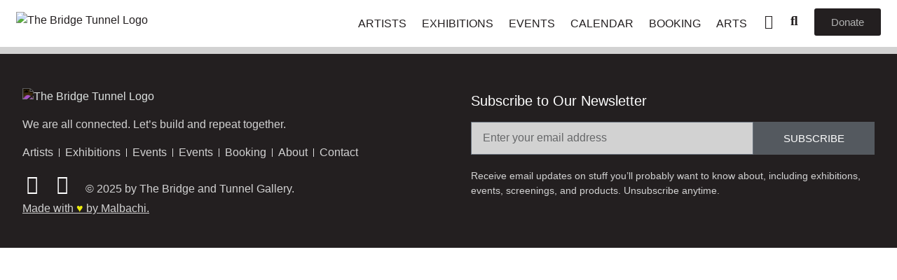

--- FILE ---
content_type: text/css
request_url: https://thebridgeandtunnel.com/wp-content/plugins/woocommerce-cart-all-in-one/assets/css/back-icons.min.css?ver=1.0.6
body_size: -32
content:
@font-face {font-family: "vi_wcaio_back_icons";src: url("../fonts/back-icons/back-icons.eot");src: url("../fonts/back-icons/back-icons.eot?#iefix") format("embedded-opentype"), url("../fonts/back-icons/back-icons.woff2") format("woff2"), url("../fonts/back-icons/back-icons.woff") format("woff"), url("../fonts/back-icons/back-icons.ttf") format("truetype"), url("../fonts/back-icons/back-icons.svg#Flaticon") format("svg");font-weight: normal;font-style: normal;}@media screen and (-webkit-min-device-pixel-ratio:0) {@font-face {font-family: "vi_wcaio_back_icons";src: url("../fonts/back-icons/back-icons.svg#Flaticon") format("svg");}}[class^="vi_wcaio_back_icons-"]:before, [class*=" vi_wcaio_back_icons-"]:before, [class^="vi_wcaio_back_icons-"]:after, [class*=" vi_wcaio_back_icons-"]:after {font-family: vi_wcaio_back_icons;font-size: inherit;font-style: normal;}.vi_wcaio_back_icons-back-arrow:before {content: "\f100";}.vi_wcaio_back_icons-back-arrow-1:before {content: "\f101";}.vi_wcaio_back_icons-back:before {content: "\f102";}.vi_wcaio_back_icons-left-arrow-2:before {content: "\f10c";}.vi_wcaio_back_icons-previous:before {content: "\f10b";}.vi_wcaio_back_icons-go-back-arrow:before {content: "\f104";}.vi_wcaio_back_icons-x-mark:before {content: "\f105";}.vi_wcaio_back_icons-back-button:before {content: "\f107";}.vi_wcaio_back_icons-return:before {content: "\f108";}.vi_wcaio_back_icons-undo:before {content: "\f106";}.vi_wcaio_back_icons-left-arrow-1:before {content: "\f109";}.vi_wcaio_back_icons-back-1:before {content: "\f10a";}.vi_wcaio_back_icons-left-arrow:before {content: "\f103";}

--- FILE ---
content_type: text/css
request_url: https://thebridgeandtunnel.com/wp-content/plugins/woocommerce-cart-all-in-one/assets/css/sc-checkout.min.css?ver=1.0.6
body_size: 477
content:
.vi-wcaio-sidebar-cart .vi-wcaio-sidebar-cart-content-wrap-checkout.vi-wcaio-sidebar-cart-content-wrap-checkout-navs .vi-wcaio-sidebar-cart-header-wrap{border-style:none}.vi-wcaio-sidebar-cart .vi-wcaio-sidebar-cart-footer-checkout .vi-wcaio-sidebar-cart-bt{float:right;margin-left:0!important;margin-right:10px!important;transition:all .3s ease}.vi-wcaio-sidebar-cart .vi-wcaio-sidebar-cart-footer-checkout .vi-wcaio-sidebar-cart-bt:not(.vi-wcaio-disabled):first-child{margin-right:0!important}.vi-wcaio-sidebar-cart .vi-wcaio-sidebar-cart-footer-checkout .vi-wcaio-sidebar-cart-bt.vi-wcaio-disabled:first-child+.vi-wcaio-sidebar-cart-bt{margin-right:0!important}.vi-wcaio-sidebar-cart .vi-wcaio-sidebar-cart-footer-checkout .vi-wcaio-sidebar-cart-bt.vi-wcaio-sidebar-cart-bt-checkout-cancel{float:left}.vi-wcaio-sidebar-cart .vi-wcaio-sidebar-cart-footer-checkout .vi-wcaio-sidebar-cart-bt.vi-wcaio-sidebar-cart-bt-checkout-cancel .vi-wcaio-sc-checkout-bt-btc-back_icons{margin:0 5px}.vi-wcaio-sidebar-cart .vi-wcaio-sidebar-cart-footer-checkout .vi-wcaio-sidebar-cart-bt.vi-wcaio-sidebar-cart-bt-checkout-cancel .vi-wcaio-sc-checkout-bt-btc-back_icons:before{font-size:inherit}.vi-wcaio-sidebar-cart-wrap #order_review .woocommerce-checkout-review-order-table .onestepcheckout-summary,.vi-wcaio-sidebar-cart-wrap #order_review .woocommerce-checkout-review-order-table thead,.vi-wcaio-sidebar-cart-wrap #order_review .woocommerce-checkout-review-order-table>tbody,.vi-wcaio-sidebar-cart-wrap #pco-order-review .woocommerce-checkout-review-order-table thead,.vi-wcaio-sidebar-cart-wrap #pco-order-review .woocommerce-checkout-review-order-table>tbody,.vi-wcaio-sidebar-cart-wrap #place_order,.vi-wcaio-sidebar-cart-wrap .blockOverlay,.vi-wcaio-sidebar-cart-wrap .customize-partial-edit-shortcut,.vi-wcaio-sidebar-cart-wrap .woocommerce-NoticeGroup-checkout,.vi-wcaio-sidebar-cart-wrap .woocommerce-error,.vi-wcaio-sidebar-cart-wrap .woocommerce-message,.vi-wcaio-sidebar-cart-wrap .woocommerce-notices-wrapper,.vi-wcaio-sidebar-cart-wrap+.tooltipster-base{display:none!important}.vi-wcaio-sidebar-cart-wrap #order_review{float:unset!important;width:100%!important}.vi-wcaio-sidebar-cart-wrap .woocommerce-info{margin:15px 0}.vi-wcaio-sidebar-cart-wrap .vi-wcaio-checkout-nav-step-wrap{position:absolute;left:0;width:100%;display:inline-grid;height:6px;cursor:pointer;z-index:99;background:0 0;grid-gap:5px}.vi-wcaio-sidebar-cart-wrap .vi-wcaio-checkout-nav-step-wrap .vi-wcaio-checkout-nav-step{opacity:1;position:relative}.vi-wcaio-sidebar-cart-wrap .vi-wcaio-checkout-nav-step-wrap .vi-wcaio-checkout-nav-step:last-child{border-right:none}.vi-wcaio-sidebar-cart-wrap .vi-wcaio-checkout-nav-step-wrap .vi-wcaio-checkout-nav-step.vi-wcaio-checkout-step-current,.vi-wcaio-sidebar-cart-wrap .vi-wcaio-checkout-nav-step-wrap .vi-wcaio-checkout-nav-step:hover{transform:scaleY(1.5)}.vi-wcaio-sidebar-cart-wrap .vi-wcaio-checkout-step{padding:15px 0 10px;width:100%}.vi-wcaio-sidebar-cart-wrap .vi-wcaio-checkout-step>div,.vi-wcaio-sidebar-cart-wrap .vi-wcaio-checkout-step>h3{width:100%!important}.vi-wcaio-sidebar-cart-wrap .woocommerce-billing-fields{padding-top:0;border-top:none}.vi-wcaio-sidebar-cart-wrap #ship-to-different-address,.vi-wcaio-sidebar-cart-wrap .form-row .input-checkbox{position:relative}.vi-wcaio-sidebar-cart-wrap #ship-to-different-address label{margin-top:0;margin-bottom:0;color:inherit;font-style:normal;font-weight:300;padding-left:30px}.vi-wcaio-sidebar-cart-wrap #ship-to-different-address #ship-to-different-address-checkbox{margin:0!important;position:absolute;left:0;top:50%;transform:translateY(-50%);bottom:auto}.vi-wcaio-sidebar-cart .payment_method_stripe img{max-width:40px;padding-left:3px;margin:0}.vi-wcaio-sidebar-cart.vi-wcaio-sidebar-cart-rtl .vi-wcaio-sidebar-cart-footer-checkout .vi-wcaio-sidebar-cart-bt{float:left;margin-left:10px!important;margin-right:0!important}.vi-wcaio-sidebar-cart.vi-wcaio-sidebar-cart-rtl .vi-wcaio-sidebar-cart-footer-checkout .vi-wcaio-sidebar-cart-bt.vi-wcaio-disabled:first-child+.vi-wcaio-sidebar-cart-bt{margin-left:0!important}.vi-wcaio-sidebar-cart.vi-wcaio-sidebar-cart-rtl .vi-wcaio-sidebar-cart-footer-checkout .vi-wcaio-sidebar-cart-bt:not(.vi-wcaio-disabled):first-child{margin-left:0!important}.vi-wcaio-sidebar-cart.vi-wcaio-sidebar-cart-rtl .vi-wcaio-sidebar-cart-footer-checkout .vi-wcaio-sidebar-cart-bt.vi-wcaio-sidebar-cart-bt-checkout-cancel{float:right}.vi-wcaio-sidebar-cart-wrap~#ui-datepicker-div.ui-datepicker{position:absolute!important;z-index:99999999!important}.vi-wcaio-sidebar-cart-wrap .select2-container{width:100%!important}.select2-container.select2-container--default.select2-container--open,.vi-wcaio-sidebar-cart-wrap~.colorpicker{z-index:99999999}.product>.cart+#ppc-button,form.cart+#ppc-button{display:none!important}

--- FILE ---
content_type: text/css
request_url: https://thebridgeandtunnel.com/wp-content/plugins/woocommerce-cart-all-in-one/assets/css/sticky-bar.min.css?ver=1.0.6
body_size: 1404
content:
.vi-wcaio-disabled{display:none!important}.vi-wcaio-sb-container a:focus,.vi-wcaio-sb-container button:focus,.vi-wcaio-sb-container input:focus,.vi-wcaio-sb-container select:focus{outline:unset!important}.vi-wcaio-sb-container.vi-wcaio-sb-container-ps-0.vi-wcaio-slide_in_up:not(.vi-wcaio-sb-container-always_appear){animation-duration:.5s;animation-name:vi-wcaio-slide_in_up}@keyframes vi-wcaio-slide_in_up{from{transform:translate3d(0,100%,0);visibility:visible}to{transform:translate3d(0,0,0)}}.vi-wcaio-sb-container.vi-wcaio-sb-container-ps-0.vi-wcaio-slide_out_down:not(.vi-wcaio-sb-container-always_appear){animation-duration:.5s;animation-name:vi-wcaio-slide_out_down}@keyframes vi-wcaio-slide_out_down{from{transform:translate3d(0,0,0);opacity:1}to{visibility:hidden;transform:translate3d(0,100%,0);opacity:0}}.vi-wcaio-sb-container.vi-wcaio-sb-container-ps-1.vi-wcaio-slide_in_dowm:not(.vi-wcaio-sb-container-always_appear){animation-duration:.5s;animation-name:vi-wcaio-slide_in_dowm}@keyframes vi-wcaio-slide_in_dowm{from{transform:translate3d(0,-100%,0);visibility:visible}to{transform:translate3d(0,0,0)}}.vi-wcaio-sb-container.vi-wcaio-sb-container-ps-1.vi-wcaio-slide_out_up:not(.vi-wcaio-sb-container-always_appear){animation-duration:.5s;animation-name:vi-wcaio-slide_out_up}@keyframes vi-wcaio-slide_out_up{from{transform:translate3d(0,0,0);opacity:1}to{visibility:hidden;opacity:0;transform:translate3d(0,-100%,0)}}.vi-wcaio-sb-container{width:100%;height:auto;min-height:60px;position:fixed;z-index:9999999;left:0;background:#fff;display:flex;justify-content:center;animation-fill-mode:both}.vi-wcaio-sb-container.vi-wcaio-container-loading:after{content:'';width:100%;height:100%;background:#fff;position:absolute;top:0;left:0;z-index:3;max-height:100%;opacity:.3}.vi-wcaio-sb-container-ps-0{bottom:0}.vi-wcaio-sb-container-ps-0:not(.vi-wcaio-sb-container-always_appear){transform:translate3d(0,100%,0)}.vi-wcaio-sb-container-ps-1:not(.vi-wcaio-sb-container-always_appear){transform:translate3d(0,-100%,0)}.vi-wcaio-sb-container.vi-wcaio-sb-container-ps-1.vi-wcaio-sb-container-logged{top:32px}.vi-wcaio-sb-container-ps-1,.vi-wcaio-sb-container-ps-1.vi-wcaio-sb-container-customize_preview.vi-wcaio-sb-container-logged,.vi-wcaio-sb-container-ps-1.vi-wcaio-sb-container-mobile.vi-wcaio-sb-container-logged{top:0}.vi-wcaio-sb-container-mobile .vi-wcaio-sb-wrap{width:100%;max-width:100%;justify-content:space-around}.vi-wcaio-sb-wrap{width:1200px;max-width:90%;height:auto;max-height:100%;background:0 0;display:inline-flex;justify-content:space-between;align-items:center}.vi-wcaio-sb-container.vi-wcaio-sb-container-3 .vi-wcaio-sb-wrap,.vi-wcaio-sb-container.vi-wcaio-sb-container-4 .vi-wcaio-sb-wrap{width:100%;max-width:100%}.vi-wcaio-sb-container-mobile .vi-wcaio-sb-product-desc-wrap{display:none!important}.vi-wcaio-sb-product-desc-wrap{display:inline-flex;justify-content:flex-start;align-items:center;max-width:60%}.vi-wcaio-sb-product-price-wrap ins{text-decoration:none}@media screen and (min-width:1024px){.vi-wcaio-sb-container-pd-variable .vi-wcaio-sb-product-desc-wrap{max-width:35%}}@media screen and (max-width:1000px){.vi-wcaio-sb-container:not(.vi-wcaio-sb-container-customize_preview) .vi-wcaio-sb-product-desc-wrap{display:none}.vi-wcaio-sb-container:not(.vi-wcaio-sb-container-customize_preview) .vi-wcaio-sb-wrap .vi-wcaio-sb-cart-form,.vi-wcaio-sb-container:not(.vi-wcaio-sb-container-customize_preview) .vi-wcaio-sb-wrap>div{width:auto;max-width:100%}.vi-wcaio-sb-wrap{max-width:100%}}.vi-wcaio-sb-product-img-wrap{width:60px;margin-right:10px}.vi-wcaio-sb-product-img-wrap img{max-width:60px;width:60px;height:auto}.vi-wcaio-sb-product-title-wrap{display:inline-flex;flex-wrap:wrap;max-width:100%;overflow:hidden;text-align:left}.vi-wcaio-sb-product-title-wrap>div,.vi-wcaio-sb-product-title-wrap>span{max-width:100%;width:100%}.vi-wcaio-sb-product-title{font-size:16px;font-weight:600;white-space:nowrap;overflow:hidden;text-overflow:ellipsis}.vi-wcaio-sb-container .vi-wcaio-sb-product-rating-wrap .star-rating:before{opacity:.3!important}.vi-wcaio-sb-cart-form{display:inline-flex;align-items:center;flex-wrap:wrap;justify-content:center;margin:0!important;position:relative}.vi-wcaio-sb-cart-form>div{margin:3px 8px 3px 0;width:auto}.vi-wcaio-sb-container .quantity{border:1px solid #eee;display:inline-flex;justify-content:center;align-items:center;height:37px;overflow:hidden}.quantity .vi_wcaio_change_qty{min-width:20px;width:20px;display:inline-flex;justify-content:center;align-items:center;cursor:pointer;height:100%;color:#111}.quantity .vi_wcaio_change_qty.vi_wcaio_minus{border-right:1px solid #eee}.quantity .vi_wcaio_change_qty.vi_wcaio_plus{border-left:1px solid #eee}.quantity input.vi-wcaio-sb-product-qty{display:inline-block;position:relative!important;height:39px!important;width:50px!important;max-width:50px!important;padding:0 5px!important;color:#212121;border-radius:0;background:#fff;margin:0;text-align:center;box-shadow:unset;border:unset!important}.quantity input.vi-wcaio-sb-product-qty:focus{box-shadow:unset!important}.quantity input.vi-wcaio-sb-product-qty::-webkit-inner-spin-button,.quantity input.vi-wcaio-sb-product-qty::-webkit-outer-spin-button{-webkit-appearance:none!important;margin-right:0!important}.vi-wcaio-sb-cart-form select{width:100%;max-width:100%!important;display:block!important;margin:0!important;color:#212121;background-color:#fff;padding:2px 5px;height:auto;border:1px solid #eee;min-height:39px;min-width:160px}.vi-wcaio-sb-cart-form select .vi-wcaio-option-disabled{display:none!important}.vi-wcaio-sb-cart-form .price{font-size:17px}.vi-wcaio-sb-container.vi-wcaio-sb-container-customize_preview button.vi-wcaio-product-bt-atc{opacity:1!important;cursor:not-allowed!important;pointer-events:none!important}.vi-wcaio-sb-container .button.vi-wcaio-sb-product-bt-atc i,.vi-wcaio-sb-container .vi-wcaio-sb-product-bt-atc i{margin:auto 5px}.vi-wcaio-sb-container .button,.vi-wcaio-sb-container .vi-wcaio-sb-product-bt-atc{display:inline-flex!important;justify-content:center;align-items:center;width:auto!important;height:39px;padding:3px 23px!important;box-sizing:border-box;min-width:76px!important;min-height:0!important;border:0!important;margin:0!important;background:#bdbdbd;color:#fff;text-transform:none;transition:all .2s ease-in-out;-webkit-transition:all .2s ease-in-out;-moz-transition:all .2s ease-in-out;-ms-transition:all .2s ease-in-out;-o-transition:all .2s ease-in-out;font-weight:400;position:relative}.vi-wcaio-sb-container .added_to_cart{display:none!important}.vi-wcaio-sb-container .vi-wcaio-button-swatches-disable,.vi-wcaio-sb-container .vi-wcaio-product-bt-atc-disabled{cursor:not-allowed;opacity:.5}.vi-wcaio-sb-container button.vi-wcaio-product-bt-atc-loading{padding-left:26px!important}.vi-wcaio-sb-container button.vi-wcaio-product-bt-atc-loading:before{position:relative;left:-8px;top:auto;content:''!important;border:2px solid #f3f3f3;border-top:2px solid #838a8e;border-radius:50%;width:10px;height:10px;animation:vi-wcaio-spin 1s linear infinite}@keyframes vi-wcaio-spin{0%{transform:rotate(0)}100%{transform:rotate(360deg)}}.vi-wcaio-sb-container.vi-wcaio-sb-container-rtl .vi-wcaio-sb-product-img-wrap{margin-right:0;margin-left:10px}.vi-wcaio-sb-container.vi-wcaio-sb-container-rtl .vi-wcaio-sb-cart-form>div{margin:3px 0 3px 8px}.vi-wcaio-sb-container.vi-wcaio-sb-container-rtl .quantity .vi_wcaio_change_qty.vi_wcaio_minus{border-right:unset;border-left:1px solid #eee}.vi-wcaio-sb-container.vi-wcaio-sb-container-rtl .quantity .vi_wcaio_change_qty.vi_wcaio_plus{border-right:1px solid #eee;border-left:unset}.vi-wcaio-sb-container.vi-wcaio-sb-container-popup{width:100vw;height:100vh;background:0 0!important}.vi-wcaio-sb-container.vi-wcaio-sb-container-popup:not(.vi-wcaio-sb-container-popup-show) .vi-wcaio-sb-container-popup-cancel{display:none}.vi-wcaio-sb-container-popup-overlay{content:'';background-color:rgba(0,0,0,.3);display:block;height:100vh;width:100vw;position:absolute;top:0;left:0;z-index:1}.vi-wcaio-sb-container-popup-cancel{position:absolute;right:12px;font-size:30px;line-height:1;color:#ee4d2d;font-weight:300;font-family:system-ui;transform:rotateX(45deg)}.vi-wcaio-sb-container-popup-form-wrap{background:#fff;width:100%;height:auto;position:fixed;bottom:0;z-index:2;display:flex;flex-direction:column}.vi-wcaio-sb-container-popup-form-wrap .vi-wcaio-sb-cart-form>div{width:100%;margin:0}.vi-wcaio-sb-cart-form-header-wrap{display:flex;flex-shrink:0;padding:12px 12px 16px;border-bottom:1px solid #00000017}.vi-wcaio-sb-cart-form-header-image{width:100px;height:100px;border-radius:3px;margin-right:10px;overflow:hidden}.vi-wcaio-sb-cart-form-header-image img{height:auto;width:auto;max-width:100%;max-height:100%}.vi-wcaio-sb-cart-form-header-desc{display:flex;flex:1;flex-direction:column;justify-content:flex-end}.vi-wcaio-sb-cart-form-content{display:flex;padding:16px 12px;border-bottom:1px solid #00000017;justify-content:space-between;align-items:center}.vi-wcaio-sb-cart-form-content.vi-wcaio-sb-cart-form-content-border-none,.vi-wcaio-sb-cart-form-content:last-child{border-bottom:none}.vi-wcaio-sb-cart-form-footer-wrap{padding:0 12px 10px}.vi-wcaio-sb-cart-form-footer-wrap .vi-wcaio-product-bt-atc{width:100%!important}